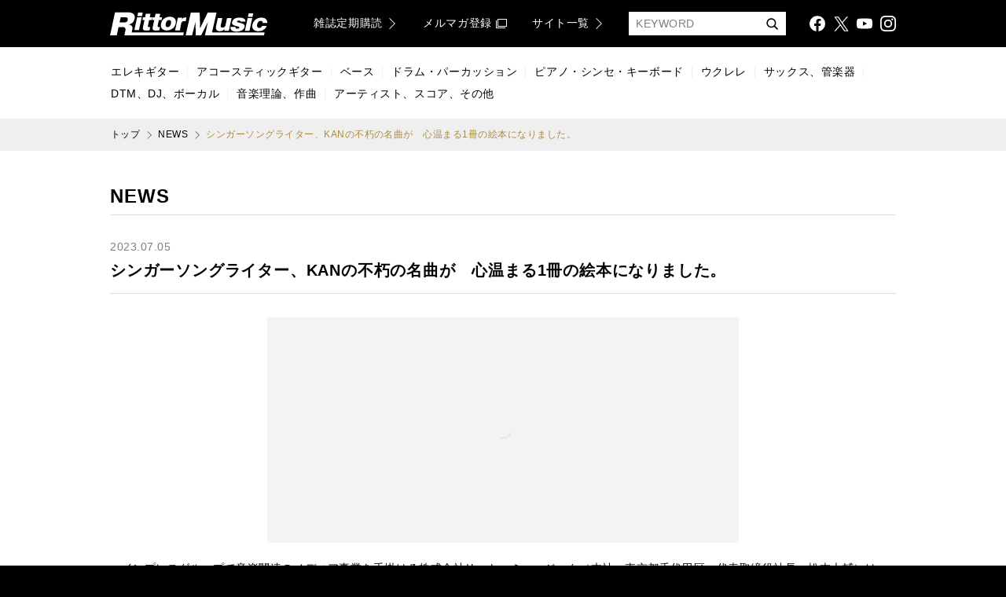

--- FILE ---
content_type: text/html; charset=UTF-8
request_url: https://www.rittor-music.co.jp/news/detail/18606/
body_size: 56592
content:
<!DOCTYPE html><html lang="ja" prefix="og: http://ogp.me/ns# fb: http://ogp.me/ns/fb#"><head><meta charset="utf-8" /><meta http-equiv="X-UA-Compatible" content="IE=edge" /><meta name="viewport" content="width=device-width,initial-scale=1.0,viewport-fit=cover" /><meta name="format-detection" content="telephone=no" /><link rel="icon" type="image/x-icon" sizes="16x16 32x32" href="/images/common/favicon.ico" /><link rel="apple-touch-icon" sizes="192x192" href="/images/common/touchicon.png" /><meta name="apple-mobile-web-app-title" content="Rittor Music" /><title>シンガーソングライター、KANの不朽の名曲が　心温まる1冊の絵本になりました。|NEWS|リットーミュージック</title><meta name="description" content="インプレスグループで音楽関連のメディア事業を手掛ける株式会社リットーミュージック（本社：東京都千代田区、代表取締役社長：松本大輔）は、『歌詞（うた）の本棚　愛は勝つ』を、2023年7月12日に発売します。　　&quot;歌詞（うた）の本棚&quot;は、楽..." /><meta name="keywords" content="音楽,雑誌,出版社,楽器,楽譜,スコア,DVD,教則,音楽書籍,マガジン,ギター,ベース,ドラム,ピアノ,立東舎,サックス,ダンス,リットーミュージック,Rittor Music,お知らせ一覧" /><link rel="dns-prefetch preconnect" href="//www.googletagmanager.com" /><link rel="dns-prefetch preconnect" href="//www.google-analytics.com" /><link rel="dns-prefetch preconnect" href="//cs.nakanohito.jp" /><link rel="dns-prefetch preconnect" href="//connect.facebook.net" /><link rel="dns-prefetch preconnect" href="//img.ips.co.jp" /><link rel="preload prefetch" href="/css/main.min.css?version=20250523142921" as="style" /><link rel="stylesheet" href="/css/main.min.css?version=20250523142921" /><!-- Google Tag Manager --><script>(function(w,d,s,l,i){w[l]=w[l]||[];w[l].push({'gtm.start':new Date().getTime(),event:'gtm.js'});var f=d.getElementsByTagName(s)[0],j=d.createElement(s),dl=l!='dataLayer'?'&l='+l:'';j.async=true;j.src='https://www.googletagmanager.com/gtm.js?id='+i+dl;f.parentNode.insertBefore(j,f);})(window,document,'script','dataLayer','GTM-TGB6G9W7');</script><!-- End Google Tag Manager --><meta property="og:title" content="シンガーソングライター、KANの不朽の名曲が　心温まる1冊の絵本になりました。" /><meta property="og:type" content="article" /><meta property="og:url" content="https://www.rittor-music.co.jp/news/detail/18606/" /><meta property="og:site_name" content="Rittor Music" /><meta property="og:description" content="インプレスグループで音楽関連のメディア事業を手掛ける株式会社リットーミュージック（本社：東京都千代田区、代表取締役社長：松本大輔）は、『歌詞（うた）の本棚　愛は勝つ』を、2023年7月12日に発売します。　　&quot;歌詞（うた）の本棚&quot;は、楽..." /><meta property="og:image" content="https://www.rittor-music.co.jp/images/common/1200x600.png" /><meta property="og:locale" content="ja_JP" /><meta name="twitter:card" content="summary_large_image" /><meta name="twitter:site" content="@RittorMusicNews" /><meta name="twitter:creator" content="@RittorMusicNews" /><meta name="twitter:title" content="シンガーソングライター、KANの不朽の名曲が　心温まる1冊の絵本になりました。" /><meta name="twitter:description" content="インプレスグループで音楽関連のメディア事業を手掛ける株式会社リットーミュージック（本社：東京都千代田区、代表取締役社長：松本大輔）は、『歌詞（うた）の本棚　愛は勝つ』を、2023年7月12日に発売します。　　&quot;歌詞（うた）の本棚&quot;は、楽..." /><meta name="twitter:image" content="https://www.rittor-music.co.jp/images/common/1200x600.png" /><script type="application/ld+json">{"name":"リットーミュージック","logo":"https://www.rittor-music.co.jp/images/common/touchicon.png","url":"https://www.rittor-music.co.jp/","@type":"Organization","@context":"https://schema.org","sameAs":["https://www.facebook.com/RittorMusic","https://twitter.com/rittormusicnews","https://www.youtube.com/user/RittorMusicVIDEO","https://www.instagram.com/rittormusic/"]}</script><script type="application/ld+json">{"url":"https://www.rittor-music.co.jp/","@type":"WebSite","@context":"https://schema.org","potentialAction":{"target":"https://www.rittor-music.co.jp/product/search/?keyword={search_term_string}","query-input":"required name=search_term_string","@type":"SearchAction"}}</script><link rel="canonical" href="https://www.rittor-music.co.jp/news/detail/18606/" /><script type="application/ld+json">{"mainEntityOfPage":{"@id":"https://www.rittor-music.co.jp/news/detail/18606/","@type":"WebPage"},"description":"インプレスグループで音楽関連のメディア事業を手掛ける株式会社リットーミュージック（本社：東京都千代田区、代表取締役社長：松本大輔）は、『歌詞（うた）の本棚　愛は勝つ』を、2023年7月12日に発売します。　　\"歌詞（う…","author":{"@type":"Organization","url":"https://www.rittor-music.co.jp/","name":"リットーミュージック"},"headline":"シンガーソングライター、KANの不朽の名曲が　心温まる1冊の絵本になりました。","@context":"https://schema.org","datePublished":"2023-07-05T12:00:00+09:00","name":"シンガーソングライター、KANの不朽の名曲が　心温まる1冊の絵本になりました。","dateModified":"2023-07-05T12:00:04+09:00","@type":"NewsArticle"}</script></head><body><span class="scroll-anchor" id="pagetop"></span><!-- Google Tag Manager (noscript) --><noscript><iframe src="https://www.googletagmanager.com/ns.html?id=GTM-TGB6G9W7"height="0" width="0" style="display:none;visibility:hidden"></iframe></noscript><!-- End Google Tag Manager (noscript) --><div id="js-lightbox-container" class="unit-box"></div>
<div class="layout-main-a-a  unit-box  js-main-drawer"><div class="layout-main-a-a__container  unit-box__container"><div class="layout-main-a-a__contents  unit-box  unit-box--theme-b-a-white"><div class="layout-main-a-a__contents__container  unit-box__container"><div class="layout-group-a-a  layout-group-a-a--sticky-true  unit-box"><div class="layout-group-a-a__container  unit-box__container"><header class="block-bar-a-a  unit-box  unit-box--theme-b-a-black" role="banner"><div class="block-bar-a-a__container  unit-box__container  unit-box__container--width-main"><div class="block-bar-a-a__grid  unit-table-grid"><div class="block-bar-a-a__grid__column-logo  unit-table-grid__column"><a class="block-bar-a-a__logo  unit-button" href="/"><span class="unit-button__label  unit-text  unit-text--type-a-a-a">リットーミュージック (Rittor Music)</span></a></div><div class="block-bar-a-a__grid__column-menu  unit-table-grid__column"><div class="block-navi-e-b  block-navi-e-b--align-right  unit-box"><div class="block-navi-e-b__container  unit-box__container"><ul class="block-navi-e-b__list  unit-table-grid"><li class="block-navi-e-b__list__item  unit-table-grid__column"><a class="block-navi-e-b__button  unit-button  unit-button--theme-a-b-white-gold" target="_self" href="/inquiry/subscription/"><span class="unit-button__label  unit-text  unit-text--truncate-true">雑誌定期購読</span><span class="unit-icon  unit-icon--type-arrow-a-white-gold-medium-large  unit-icon--inline-true  unit-icon--direction-right"></span></a></li><li class="block-navi-e-b__list__item  unit-table-grid__column"><a class="block-navi-e-b__button  unit-button  unit-button--theme-a-b-white-gold" target="_blank" rel="noopener" href="https://d.bmb.jp/bm/p/f/tf.php?id=rmolm_1minnews&amp;task=regist"><span class="unit-button__label  unit-text  unit-text--truncate-true">メルマガ登録</span><span class="unit-icon  unit-icon--type-ui-a-blank-white-gold  unit-icon--inline-true"></span></a></li><li class="block-navi-e-b__list__item  unit-table-grid__column"><a class="block-navi-e-b__button  unit-button  unit-button--theme-a-b-white-gold" target="_self" href="/link/"><span class="unit-button__label  unit-text  unit-text--truncate-true">サイト一覧</span><span class="unit-icon  unit-icon--type-arrow-a-white-gold-medium-large  unit-icon--inline-true  unit-icon--direction-right"></span></a></li></ul></div></div></div><div class="block-bar-a-a__grid__column-search  unit-table-grid__column"><form action="/product/search/"><div id="js-suggestion-search-container" class="unit-box" data-props-theme="a-b-white-gold" data-props-size data-props-placeholder="KEYWORD" data-props-name="keyword" data-props-initial-value="" data-props-id data-props-class-name><fieldset class="block-field-b-a  unit-box"><legend class="block-field-b-a__label">検索</legend><div class="block-field-b-a__container  unit-box__container"><input class="block-field-b-a__field  unit-input  unit-input--theme-a-b-white-gold" type="search" name="keyword" placeholder="KEYWORD" autocomplete="off" value="" /><button class="block-field-b-a__icon  unit-icon  unit-icon--type-ui-a-search-black" type="submit">検索する</button></div></fieldset></div></form></div><div class="block-bar-a-a__grid__column-share  unit-table-grid__column"><div class="block-share-a-b  block-share-a-b--align-right  unit-box"><div class="block-share-a-b__container  unit-box__container"><ul class="block-share-a-b__list  unit-table-grid"><li class="block-share-a-b__list__item  unit-table-grid__column"><a class="block-share-a-b__button  unit-button  unit-button--theme-a-a-white" target="_blank" rel="noopener" href="https://www.facebook.com/RittorMusic"><span class="unit-icon  unit-icon--type-share-a-facebook-white">Facebook</span></a></li><li class="block-share-a-b__list__item  unit-table-grid__column"><a class="block-share-a-b__button  unit-button  unit-button--theme-a-a-white" target="_blank" rel="noopener" href="https://twitter.com/rittormusicnews"><span class="unit-icon  unit-icon--type-share-a-x-white">X</span></a></li><li class="block-share-a-b__list__item  unit-table-grid__column"><a class="block-share-a-b__button  unit-button  unit-button--theme-a-a-white" target="_blank" rel="noopener" href="https://www.youtube.com/user/RittorMusicVIDEO"><span class="unit-icon  unit-icon--type-share-a-youtube-white">YouTube</span></a></li><li class="block-share-a-b__list__item  unit-table-grid__column"><a class="block-share-a-b__button  unit-button  unit-button--theme-a-a-white" target="_blank" rel="noopener" href="https://www.instagram.com/rittormusic/"><span class="unit-icon  unit-icon--type-share-a-instagram-white">Instagram</span></a></li></ul></div></div></div><div class="block-bar-a-a__grid__column-drawer  unit-table-grid__column"><a class="block-bar-a-a__button-drawer  unit-button  js-main-drawer__button-toggle" href="#"><span class="unit-icon  unit-icon--type-ui-a-drawer-white-large">メニュ</span></a></div></div></div></header></div></div><nav class="block-bar-c-a  unit-box  unit-box--theme-b-a-white  util--hidden-if-mobile" role="navigation"><div class="block-bar-c-a__container  unit-box__container  unit-box__container--width-main-fit"><div class="block-navi-a-a  block-navi-a-a--separator-true  unit-box"><div class="block-navi-a-a__container  unit-box__container"><ul class="block-navi-a-a__list  unit-flex-grid  unit-flex-grid--align-items-center"><li class="block-navi-a-a__list__item  unit-flex-grid__column"><a class="block-navi-a-a__button  unit-button  unit-button--theme-a-b-black-gold" target="_self" href="/product/electric-guitar/"><span class="unit-button__label  unit-text  unit-text--truncate-true">エレキギター</span></a></li><li class="block-navi-a-a__list__item  unit-flex-grid__column"><a class="block-navi-a-a__button  unit-button  unit-button--theme-a-b-black-gold" target="_self" href="/product/acoustic-guitar/"><span class="unit-button__label  unit-text  unit-text--truncate-true">アコースティックギター</span></a></li><li class="block-navi-a-a__list__item  unit-flex-grid__column"><a class="block-navi-a-a__button  unit-button  unit-button--theme-a-b-black-gold" target="_self" href="/product/bass/"><span class="unit-button__label  unit-text  unit-text--truncate-true">ベース</span></a></li><li class="block-navi-a-a__list__item  unit-flex-grid__column"><a class="block-navi-a-a__button  unit-button  unit-button--theme-a-b-black-gold" target="_self" href="/product/drums/"><span class="unit-button__label  unit-text  unit-text--truncate-true">ドラム・パーカッション</span></a></li><li class="block-navi-a-a__list__item  unit-flex-grid__column"><a class="block-navi-a-a__button  unit-button  unit-button--theme-a-b-black-gold" target="_self" href="/product/piano/"><span class="unit-button__label  unit-text  unit-text--truncate-true">ピアノ・シンセ・キーボード</span></a></li><li class="block-navi-a-a__list__item  unit-flex-grid__column"><a class="block-navi-a-a__button  unit-button  unit-button--theme-a-b-black-gold" target="_self" href="/product/ukulele/"><span class="unit-button__label  unit-text  unit-text--truncate-true">ウクレレ</span></a></li><li class="block-navi-a-a__list__item  unit-flex-grid__column"><a class="block-navi-a-a__button  unit-button  unit-button--theme-a-b-black-gold" target="_self" href="/product/sax/"><span class="unit-button__label  unit-text  unit-text--truncate-true">サックス、管楽器</span></a></li><li class="block-navi-a-a__list__item  unit-flex-grid__column"><a class="block-navi-a-a__button  unit-button  unit-button--theme-a-b-black-gold" target="_self" href="/product/dtm/"><span class="unit-button__label  unit-text  unit-text--truncate-true">DTM、DJ、ボーカル</span></a></li><li class="block-navi-a-a__list__item  unit-flex-grid__column"><a class="block-navi-a-a__button  unit-button  unit-button--theme-a-b-black-gold" target="_self" href="/product/theory/"><span class="unit-button__label  unit-text  unit-text--truncate-true">音楽理論、作曲</span></a></li><li class="block-navi-a-a__list__item  unit-flex-grid__column"><a class="block-navi-a-a__button  unit-button  unit-button--theme-a-b-black-gold" target="_self" href="/product/score/"><span class="unit-button__label  unit-text  unit-text--truncate-true">アーティスト、スコア、その他</span></a></li></ul></div></div></div></nav><div class="block-navi-g-a  block-navi-g-a--align-left  block-navi-g-a--container-utils-unit-box__container--width-main  unit-box  unit-box--theme-b-a-snow-white"><div class="block-navi-g-a__container  unit-box__container  unit-box__container--width-main"><ul class="block-navi-g-a__list  unit-box"><li class="block-navi-g-a__list__item  unit-box__container"><a class="block-navi-g-a__button  unit-button  unit-button--theme-a-a-black" target="_self" href="/"><span class="unit-button__label  unit-text  unit-text--truncate-true">トップ</span></a></li><li class="block-navi-g-a__list__item  unit-box__container"><a class="block-navi-g-a__button  unit-button  unit-button--theme-a-a-black" target="_self" href="/news/"><span class="unit-button__label  unit-text  unit-text--truncate-true">NEWS</span></a></li><li class="block-navi-g-a__list__item  unit-box__container"><b class="block-navi-g-a__button  unit-button  unit-button--theme-a-a-gold"><span class="unit-button__label  unit-text  unit-text--truncate-true">シンガーソングライター、KANの不朽の名曲が　心温まる1冊の絵本になりました。</span></b></li></ul></div></div><script type="application/ld+json">{"itemListElement":[{"item":"https://www.rittor-music.co.jp/","name":"トップ","position":1,"@type":"ListItem"},{"position":2,"name":"NEWS","item":"https://www.rittor-music.co.jp/news/","@type":"ListItem"},{"position":3,"name":"シンガーソングライター、KANの不朽の名曲が　心温まる1冊の絵本になりました。","item":"https://www.rittor-music.co.jp/news/detail/18606/","@type":"ListItem"}],"@context":"https://schema.org","@type":"BreadcrumbList"}</script><main class="layout-group-b-a  unit-box  unit-box--theme-b-a-white  util--padding-bottom-80-if-not-mobile  util--padding-bottom-60-if-mobile"><div class="layout-group-b-a__container  unit-box__container"><div class="layout-group-b-a  unit-box  unit-box--theme-b-a-white  util--padding-top-40"><div class="layout-group-b-a__container  unit-box__container  unit-box__container--width-main"><article class="block-section-a-a    unit-box  unit-box--theme-a-a-black"><header class="block-section-a-a__header  unit-box__container"><div class="block-section-a-a__header__grid  unit-table-grid "><div class="block-section-a-a__header__grid__column-data  unit-table-grid__column"><p class="block-section-a-a__label  unit-text">NEWS</p></div></div></header><div class="block-section-a-a__container  unit-box__container"><header class="block-item-d-b  unit-box  unit-box--theme-a-a-black  util--padding-top-30-if-not-mobile  util--padding-top-20-if-mobile"><div class="block-item-d-b__container  unit-box__container"><p class="block-item-d-b__date  unit-text  unit-text--theme-a-a-grey">2023.07.05</p><h1 class="block-item-d-b__label  unit-text">シンガーソングライター、KANの不朽の名曲が　心温まる1冊の絵本になりました。</h1></div></header><div class="block-body-a-a  block-body-a-a--theme-a-a  unit-box  unit-box--theme-a-a-black  util--padding-top-30-if-not-mobile  util--padding-top-20-if-mobile"><div class="block-body-a-a__container  unit-box__container"><div class="block-body-a-a__content  unit-document  unit-document--theme-a-a"><p><span style="width:600px;" class="unit-document__pict mt-image-center"><img width="600" src="data:image/svg+xml,%3Csvg%20xmlns%3D%22http%3A%2F%2Fwww.w3.org%2F2000%2Fsvg%22%20viewBox%3D%220%200%20600%20287%22%3E%3C%2Fsvg%3E" height="287" data-src="https://www.rittor-music.co.jp/news/images/441e0f4ed606f11e6b1e2a15688bc33b_1.jpg" class="lazyload" alt="" /></span></p><p>　インプレスグループで音楽関連のメディア事業を手掛ける株式会社リットーミュージック（本社：東京都千代田区、代表取締役社長：松本大輔）は、『<a href="https://www.rittor-music.co.jp/product/detail/3123317106/">歌詞（うた）の本棚　愛は勝つ</a>』を、2023年7月12日に発売します。<br />　<br />　"歌詞（うた）の本棚"は、楽曲の歌詞に着目し、人気のイラストレーターが自らのフィルターを通して、その世界観を絵本として再構築するプロジェクト。第2弾はシンガーソングライター、KANの代表曲で、1990年に大ヒットした「愛は勝つ」をとり上げます。普遍的な愛を想起させる歌詞が、気鋭のイラストレーター、イヌイマサノリの絵により、大人から子どもまで楽しめる、心温まる内容に仕上がりました。巻末には本曲のコード譜を掲載しているので、歌いながら楽しむこともできる1冊になっています。</p><p><span style="width:600px;" class="unit-document__pict mt-image-center"><img width="600" src="data:image/svg+xml,%3Csvg%20xmlns%3D%22http%3A%2F%2Fwww.w3.org%2F2000%2Fsvg%22%20viewBox%3D%220%200%20600%20302%22%3E%3C%2Fsvg%3E" height="302" data-src="https://www.rittor-music.co.jp/news/images/8dacebdf5b2bc0b63d20502c621bf9e0.jpg" class="lazyload" alt="" /></span></p><p>■書誌情報<br />書名：『歌詞（うた）の本棚　愛は勝つ』<br />歌詞（作詞）：KAN<br />絵：イヌイマサノリ<br />定価：1,980円（本体1,800円＋税10%）</p><p>発売：2023年7月12日<br />発行：リットーミュージック<br />ISBN：978-4-8456-3903-8<br />仕様：B5変形判（7インチサイズ）／32p<br />商品情報ページ　<a href="https://www.rittor-music.co.jp/product/detail/3123317106/">https://www.rittor-music.co.jp/product/detail/3123317106/</a></p><p></p><p>PROFILE<br /><strong>KAN</strong>：<br />1962年福岡県生まれ。大学卒業後の1987年『テレビの中に』でシンガーソングライターとしてデビュー。1990年発表の5枚目のアルバム『野球選手が夢だった』収録曲「愛は勝つ」が大ヒットし、1991年に第33回日本レコード大賞をはじめとしたさまざまな賞を獲得。第42回紅白歌合戦に出場を果たす。ライブやレコーディングなど自身の音楽活動のほか、ラジオのパーソナリティを務めるなど活躍の場を広げている。</p><p><strong>イヌイマサノリ</strong>：<br />1983年兵庫県生まれ。金沢美術工芸大学美術科油画専攻卒業。高校の美術講師として勤めたのち、世界一周に旅立つ。2012年に絵描き、イラストレーターとして独立。広告や書籍、絵本などの制作を通して活躍中。第181回チョイス展準入選、international illustration competition 2012 入選、ボローニャ国際絵本原画展2015入選（イタリア）、第4回和歌山絵本大賞1位（『いってらっしゃいうんちくん』）、映文連アワード2018文部科学大臣賞（『ニジェール物語』）をはじめとした賞を獲得。旅と音楽、珈琲、カレー好き。</p><p><br />【株式会社リットーミュージック】<a href="https://www.rittor-music.co.jp/">https://www.rittor-music.co.jp/</a><br />『ギター・マガジン』『サウンド＆レコーディング・マガジン』等の楽器演奏や音楽制作を行うプレイヤー＆クリエイター向け専門雑誌、楽器教則本等の出版に加え、電子出版、映像・音源の配信等、音楽関連のメディア＆コンテンツ事業を展開しています。新しく誕生した多目的スペース「御茶ノ水RITTOR BASE」の運営のほか、国内最大級の楽器マーケットプレイス『デジマート』やエンタメ情報サイト『耳マン』、Tシャツのオンデマンド販売サイト『T-OD』等のWebサービスも人気です。</p><p>【インプレスグループ】<a target="_blank" rel="noopener" href="https://www.impressholdings.com/">https://www.impressholdings.com/</a><br />株式会社インプレスホールディングス（本社：東京都千代田区、代表取締役：松本大輔、証券コード：東証スタンダード市場9479）を持株会社とするメディアグループ。「IT」「音楽」「デザイン」「山岳・自然」「航空・鉄道」「モバイルサービス」「学術・理工学」を主要テーマに専門性の高いメディア&amp;サービスおよびソリューション事業を展開しています。さらに、コンテンツビジネスのプラットフォーム開発・運営も手がけています。</p><p>以上<br />________________________________________<br />【本件に関するお問合せ先】<br />株式会社リットーミュージック　広報担当<br />E-mail: pr@rittor-music.co.jp</p></div></div></div></div></article><div class="block-share-a-a  block-share-a-a--align-center  unit-box  util--padding-top-40"><div class="block-share-a-a__container  unit-box__container"><dl class="block-share-a-a__grid  unit-table-grid"><dt class="block-share-a-a__grid__column-label  unit-table-grid__column"><p class="block-share-a-a__label  unit-text">SHARE</p></dt><dd class="block-share-a-a__grid__column-data  unit-table-grid__column"><ul class="block-share-a-a__list  unit-table-grid"><li class="block-share-a-a__list__item  unit-table-grid__column"><a class="block-share-a-a__button  unit-button  unit-button--theme-a-a-black" target="_blank" rel="noopener" href="https://www.facebook.com/sharer/sharer.php?u=https%3A%2F%2Fwww.rittor-music.co.jp%2Fnews%2Fdetail%2F18606%2F"><span class="unit-icon  unit-icon--type-share-a-facebook-black-color-large">Facebook</span></a></li><li class="block-share-a-a__list__item  unit-table-grid__column"><a class="block-share-a-a__button  unit-button  unit-button--theme-a-a-black" target="_blank" rel="noopener" href="https://twitter.com/intent/tweet?url=https%3A%2F%2Fwww.rittor-music.co.jp%2Fnews%2Fdetail%2F18606%2F&amp;text=%E3%82%B7%E3%83%B3%E3%82%AC%E3%83%BC%E3%82%BD%E3%83%B3%E3%82%B0%E3%83%A9%E3%82%A4%E3%82%BF%E3%83%BC%E3%80%81KAN%E3%81%AE%E4%B8%8D%E6%9C%BD%E3%81%AE%E5%90%8D%E6%9B%B2%E3%81%8C%E3%80%80%E5%BF%83%E6%B8%A9%E3%81%BE%E3%82%8B1%E5%86%8A%E3%81%AE%E7%B5%B5%E6%9C%AC%E3%81%AB%E3%81%AA%E3%82%8A%E3%81%BE%E3%81%97%E3%81%9F%E3%80%82"><span class="unit-icon  unit-icon--type-share-a-x-black-color-large">X</span></a></li><li class="block-share-a-a__list__item  unit-table-grid__column"><a class="block-share-a-a__button  unit-button  unit-button--theme-a-a-black" target="_blank" rel="noopener" href="https://b.hatena.ne.jp/entry/s/https%3A%2F%2Fwww.rittor-music.co.jp%2Fnews%2Fdetail%2F18606%2F"><span class="unit-icon  unit-icon--type-share-a-hatena-black-color-large">Hatena Bookmark</span></a></li></ul></dd></dl></div></div><nav class="block-navi-a-c  block-navi-a-c--align-left-if-only-child  block-navi-a-c--border-top  unit-box  util--padding-top-40"><div class="block-navi-a-c__container  unit-box__container"><ul class="block-navi-a-c__list  unit-flex-grid  unit-flex-grid--align-items-center"><li class="block-navi-a-c__list__item  unit-flex-grid__column"><a class="block-navi-a-c__button  unit-button  unit-button--theme-a-b-grey-gold" target="_self" href="/news/detail/18599/"><span class="unit-icon  unit-icon--type-arrow-a-grey-gold-small  unit-icon--direction-left  unit-icon--inline-true"></span><span class="unit-button__label  unit-text  unit-text--truncate-true">前の記事へ</span></a></li><li class="block-navi-a-c__list__item  unit-flex-grid__column"><a class="block-navi-a-c__button  unit-button  unit-button--theme-a-b-grey-gold" target="_self" href="/news/"><span class="unit-icon  unit-icon--type-arrow-a-grey-gold-small  unit-icon--direction-left  unit-icon--inline-true"></span><span class="unit-button__label  unit-text  unit-text--truncate-true">一覧に戻る</span></a></li><li class="block-navi-a-c__list__item  unit-flex-grid__column"><a class="block-navi-a-c__button  unit-button  unit-button--theme-a-b-grey-gold" target="_self" href="/news/detail/18617/"><span class="unit-button__label  unit-text  unit-text--truncate-true">次の記事へ</span><span class="unit-icon  unit-icon--type-arrow-a-grey-gold-small  unit-icon--direction-right  unit-icon--inline-true"></span></a></li></ul></div></nav></div></div></div></main><div class="block-share-a-a  block-share-a-a--align-center  block-share-a-a--break-if-mobile  unit-box  util--padding-horizontal-20"><div class="block-share-a-a__container  unit-box__container"><dl class="block-share-a-a__grid  unit-table-grid"><dt class="block-share-a-a__grid__column-label  unit-table-grid__column"><p class="block-share-a-a__label  unit-text">Official SNS</p></dt><dd class="block-share-a-a__grid__column-data  unit-table-grid__column"><ul class="block-share-a-a__list  unit-table-grid"><li class="block-share-a-a__list__item  unit-table-grid__column"><a class="block-share-a-a__button  unit-button  unit-button--theme-a-a-black" target="_blank" rel="noopener" href="https://www.facebook.com/RittorMusic"><span class="unit-icon  unit-icon--type-share-a-facebook-black-color-large">Facebook</span></a></li><li class="block-share-a-a__list__item  unit-table-grid__column"><a class="block-share-a-a__button  unit-button  unit-button--theme-a-a-black" target="_blank" rel="noopener" href="https://twitter.com/rittormusicnews"><span class="unit-icon  unit-icon--type-share-a-x-black-color-large">X</span></a></li><li class="block-share-a-a__list__item  unit-table-grid__column"><a class="block-share-a-a__button  unit-button  unit-button--theme-a-a-black" target="_blank" rel="noopener" href="https://www.youtube.com/user/RittorMusicVIDEO"><span class="unit-icon  unit-icon--type-share-a-youtube-black-color-large">YouTube</span></a></li><li class="block-share-a-a__list__item  unit-table-grid__column"><a class="block-share-a-a__button  unit-button  unit-button--theme-a-a-black" target="_blank" rel="noopener" href="https://www.instagram.com/rittormusic/"><span class="unit-icon  unit-icon--type-share-a-instagram-black-color-large">Instagram</span></a></li></ul></dd></dl></div></div><div class="layout-group-a-b  unit-box  util--padding-top-40"><div class="layout-group-a-b__container  unit-box__container"><nav class="block-bar-c-b  unit-box  unit-box--theme-b-a-snow-white" role="navigation"><div class="block-bar-c-b__container  unit-box__container  unit-box__container--width-main"><div class="block-navi-a-b  block-navi-a-b--break-always  block-navi-a-b--size-large-if-mobile  unit-box"><div class="block-navi-a-b__container  unit-box__container"><ul class="block-navi-a-b__list  unit-flex-grid  unit-flex-grid--align-items-center"><li class="block-navi-a-b__list__item  unit-flex-grid__column"><a class="block-navi-a-b__button  unit-button  unit-button--theme-a-b-black-gold" target="_self" href="/product/"><span class="unit-button__label  unit-text  unit-text--truncate-true">商品を探す</span></a><div class="block-navi-a-a    unit-box  util--hidden-if-mobile"><div class="block-navi-a-a__container  unit-box__container"><ul class="block-navi-a-a__list  unit-flex-grid  unit-flex-grid--align-items-center"><li class="block-navi-a-a__list__item  unit-flex-grid__column"><a class="block-navi-a-a__button  unit-button  unit-button--theme-a-b-black-gold" target="_self" href="/product/electric-guitar/"><span class="unit-button__label  unit-text  unit-text--truncate-true">エレキギター</span></a></li><li class="block-navi-a-a__list__item  unit-flex-grid__column"><a class="block-navi-a-a__button  unit-button  unit-button--theme-a-b-black-gold" target="_self" href="/product/acoustic-guitar/"><span class="unit-button__label  unit-text  unit-text--truncate-true">アコースティックギター</span></a></li><li class="block-navi-a-a__list__item  unit-flex-grid__column"><a class="block-navi-a-a__button  unit-button  unit-button--theme-a-b-black-gold" target="_self" href="/product/bass/"><span class="unit-button__label  unit-text  unit-text--truncate-true">ベース</span></a></li><li class="block-navi-a-a__list__item  unit-flex-grid__column"><a class="block-navi-a-a__button  unit-button  unit-button--theme-a-b-black-gold" target="_self" href="/product/drums/"><span class="unit-button__label  unit-text  unit-text--truncate-true">ドラム・パーカッション</span></a></li><li class="block-navi-a-a__list__item  unit-flex-grid__column"><a class="block-navi-a-a__button  unit-button  unit-button--theme-a-b-black-gold" target="_self" href="/product/piano/"><span class="unit-button__label  unit-text  unit-text--truncate-true">ピアノ・シンセ・キーボード</span></a></li><li class="block-navi-a-a__list__item  unit-flex-grid__column"><a class="block-navi-a-a__button  unit-button  unit-button--theme-a-b-black-gold" target="_self" href="/product/ukulele/"><span class="unit-button__label  unit-text  unit-text--truncate-true">ウクレレ</span></a></li><li class="block-navi-a-a__list__item  unit-flex-grid__column"><a class="block-navi-a-a__button  unit-button  unit-button--theme-a-b-black-gold" target="_self" href="/product/sax/"><span class="unit-button__label  unit-text  unit-text--truncate-true">サックス、管楽器</span></a></li><li class="block-navi-a-a__list__item  unit-flex-grid__column"><a class="block-navi-a-a__button  unit-button  unit-button--theme-a-b-black-gold" target="_self" href="/product/dtm/"><span class="unit-button__label  unit-text  unit-text--truncate-true">DTM、DJ、ボーカル</span></a></li><li class="block-navi-a-a__list__item  unit-flex-grid__column"><a class="block-navi-a-a__button  unit-button  unit-button--theme-a-b-black-gold" target="_self" href="/product/theory/"><span class="unit-button__label  unit-text  unit-text--truncate-true">音楽理論、作曲</span></a></li><li class="block-navi-a-a__list__item  unit-flex-grid__column"><a class="block-navi-a-a__button  unit-button  unit-button--theme-a-b-black-gold" target="_self" href="/product/score/"><span class="unit-button__label  unit-text  unit-text--truncate-true">アーティスト、スコア、その他</span></a></li></ul></div></div></li><li class="block-navi-a-b__list__item  unit-flex-grid__column"><a class="block-navi-a-b__button  unit-button  unit-button--theme-a-b-black-gold" target="_self" href="/magazine/"><span class="unit-button__label  unit-text  unit-text--truncate-true">雑誌を探す</span></a><div class="block-navi-a-a    unit-box  util--hidden-if-mobile"><div class="block-navi-a-a__container  unit-box__container"><ul class="block-navi-a-a__list  unit-flex-grid  unit-flex-grid--align-items-center"><li class="block-navi-a-a__list__item  unit-flex-grid__column"><a class="block-navi-a-a__button  unit-button  unit-button--theme-a-b-black-gold" target="_self" href="/magazine/guitar/"><span class="unit-button__label  unit-text  unit-text--truncate-true">ギター・マガジン</span></a></li><li class="block-navi-a-a__list__item  unit-flex-grid__column"><a class="block-navi-a-a__button  unit-button  unit-button--theme-a-b-black-gold" target="_self" href="/magazine/bass/"><span class="unit-button__label  unit-text  unit-text--truncate-true">ベース・マガジン</span></a></li><li class="block-navi-a-a__list__item  unit-flex-grid__column"><a class="block-navi-a-a__button  unit-button  unit-button--theme-a-b-black-gold" target="_self" href="/magazine/drums/"><span class="unit-button__label  unit-text  unit-text--truncate-true">リズム＆ドラム・マガジン</span></a></li><li class="block-navi-a-a__list__item  unit-flex-grid__column"><a class="block-navi-a-a__button  unit-button  unit-button--theme-a-b-black-gold" target="_self" href="/magazine/sound-recording/"><span class="unit-button__label  unit-text  unit-text--truncate-true">サウンド＆レコーディング・マガジン</span></a></li><li class="block-navi-a-a__list__item  unit-flex-grid__column"><a class="block-navi-a-a__button  unit-button  unit-button--theme-a-b-black-gold" target="_self" href="/magazine/acoustic-guitar/"><span class="unit-button__label  unit-text  unit-text--truncate-true">アコースティック・ギター・マガジン</span></a></li><li class="block-navi-a-a__list__item  unit-flex-grid__column"><a class="block-navi-a-a__button  unit-button  unit-button--theme-a-b-black-gold" target="_self" href="/magazine/ukulele/"><span class="unit-button__label  unit-text  unit-text--truncate-true">ウクレレ・マガジン</span></a></li><li class="block-navi-a-a__list__item  unit-flex-grid__column"><a class="block-navi-a-a__button  unit-button  unit-button--theme-a-b-black-gold" target="_self" href="/magazine/guitar-laid-back/"><span class="unit-button__label  unit-text  unit-text--truncate-true">ギター・マガジン・レイドバック</span></a></li><li class="block-navi-a-a__list__item  unit-flex-grid__column"><a class="block-navi-a-a__button  unit-button  unit-button--theme-a-b-black-gold" target="_self" href="/magazine/jazz-guitar/"><span class="unit-button__label  unit-text  unit-text--truncate-true">ジャズ・ギター・マガジン</span></a></li><li class="block-navi-a-a__list__item  unit-flex-grid__column"><a class="block-navi-a-a__button  unit-button  unit-button--theme-a-b-black-gold" target="_self" href="/magazine/metal-hammer-japan/"><span class="unit-button__label  unit-text  unit-text--truncate-true">メタルハマー・ジャパン</span></a></li></ul></div></div></li></ul></div></div></div></nav><nav class="block-bar-c-c  block-bar-c-c--border-top  block-bar-c-c--container-utils-unit-box__container--width-main  unit-box  unit-box--theme-b-a-snow-white" role="navigation"><div class="block-bar-c-c__container  unit-box__container  unit-box__container--width-main"><div class="block-bar-c-c__grid  unit-flex-grid  unit-flex-grid--break-if-mobile"><div class="block-bar-c-c__grid__column  unit-flex-grid__column"><div class="block-navi-a-b  block-navi-a-b--break-always  block-navi-a-b--size-large-if-mobile  unit-box"><div class="block-navi-a-b__container  unit-box__container"><ul class="block-navi-a-b__list  unit-flex-grid  unit-flex-grid--align-items-center"><li class="block-navi-a-b__list__item  unit-flex-grid__column"><span class="block-navi-a-b__button  unit-button  unit-button--theme-a-b-black-gold"><span class="unit-button__label  unit-text  unit-text--truncate-true">読者の皆様へ</span></span><div class="block-navi-a-a  block-navi-a-a--break-always  block-navi-a-a--size-large-if-mobile  unit-box"><div class="block-navi-a-a__container  unit-box__container"><ul class="block-navi-a-a__list  unit-flex-grid  unit-flex-grid--align-items-center"><li class="block-navi-a-a__list__item  unit-flex-grid__column"><a class="block-navi-a-a__button  unit-button  unit-button--theme-a-b-black-gold" target="_blank" rel="noopener" href="https://d.bmb.jp/bm/p/f/tf.php?id=rmolm_1minnews&amp;task=regist"><span class="unit-button__label  unit-text  unit-text--truncate-true">メルマガ登録</span><span class="unit-icon  unit-icon--type-ui-a-blank-black-gold  unit-icon--inline-true"></span></a></li><li class="block-navi-a-a__list__item  unit-flex-grid__column"><a class="block-navi-a-a__button  unit-button  unit-button--theme-a-b-black-gold" target="_self" href="/inquiry/subscription/"><span class="unit-button__label  unit-text  unit-text--truncate-true">定期購読について</span></a></li><li class="block-navi-a-a__list__item  unit-flex-grid__column"><a class="block-navi-a-a__button  unit-button  unit-button--theme-a-b-black-gold" target="_self" href="/inquiry/how-to-order/"><span class="unit-button__label  unit-text  unit-text--truncate-true">ご注文方法</span></a></li><li class="block-navi-a-a__list__item  unit-flex-grid__column"><a class="block-navi-a-a__button  unit-button  unit-button--theme-a-b-black-gold" target="_self" href="/inquiry/member/"><span class="unit-button__label  unit-text  unit-text--truncate-true">リットーミュージック会員について</span></a></li><li class="block-navi-a-a__list__item  unit-flex-grid__column"><a class="block-navi-a-a__button  unit-button  unit-button--theme-a-b-black-gold" target="_self" href="/inquiry/member-terms/"><span class="unit-button__label  unit-text  unit-text--truncate-true">会員規約</span></a></li><li class="block-navi-a-a__list__item  unit-flex-grid__column"><a class="block-navi-a-a__button  unit-button  unit-button--theme-a-b-black-gold" target="_self" href="/news/"><span class="unit-button__label  unit-text  unit-text--truncate-true">お知らせ</span></a></li><li class="block-navi-a-a__list__item  unit-flex-grid__column"><a class="block-navi-a-a__button  unit-button  unit-button--theme-a-b-black-gold" target="_self" href="/aftercare/"><span class="unit-button__label  unit-text  unit-text--truncate-true">アフターケア</span></a></li><li class="block-navi-a-a__list__item  unit-flex-grid__column"><a class="block-navi-a-a__button  unit-button  unit-button--theme-a-b-black-gold" target="_blank" rel="noopener" href="/e/furoku/"><span class="unit-button__label  unit-text  unit-text--truncate-true">付録ダウンロード</span><span class="unit-icon  unit-icon--type-ui-a-blank-black-gold  unit-icon--inline-true"></span></a></li></ul></div></div></li></ul></div></div></div><div class="block-bar-c-c__grid__column  unit-flex-grid__column"><div class="block-navi-a-b  block-navi-a-b--break-always  block-navi-a-b--size-large-if-mobile  unit-box"><div class="block-navi-a-b__container  unit-box__container"><ul class="block-navi-a-b__list  unit-flex-grid  unit-flex-grid--align-items-center"><li class="block-navi-a-b__list__item  unit-flex-grid__column"><span class="block-navi-a-b__button  unit-button  unit-button--theme-a-b-black-gold"><span class="unit-button__label  unit-text  unit-text--truncate-true">広告主様へ</span></span><div class="block-navi-a-a  block-navi-a-a--break-always  block-navi-a-a--size-large-if-mobile  unit-box"><div class="block-navi-a-a__container  unit-box__container"><ul class="block-navi-a-a__list  unit-flex-grid  unit-flex-grid--align-items-center"><li class="block-navi-a-a__list__item  unit-flex-grid__column"><a class="block-navi-a-a__button  unit-button  unit-button--theme-a-b-black-gold" target="_blank" rel="noopener" href="https://ad.rittor-music.co.jp/"><span class="unit-button__label  unit-text  unit-text--truncate-true">広告掲載について</span><span class="unit-icon  unit-icon--type-ui-a-blank-black-gold  unit-icon--inline-true"></span></a></li></ul></div></div></li><li class="block-navi-a-b__list__item  unit-flex-grid__column"><span class="block-navi-a-b__button  unit-button  unit-button--theme-a-b-black-gold"><span class="unit-button__label  unit-text  unit-text--truncate-true">お問い合わせ</span></span><div class="block-navi-a-a  block-navi-a-a--break-always  block-navi-a-a--size-large-if-mobile  unit-box"><div class="block-navi-a-a__container  unit-box__container"><ul class="block-navi-a-a__list  unit-flex-grid  unit-flex-grid--align-items-center"><li class="block-navi-a-a__list__item  unit-flex-grid__column"><a class="block-navi-a-a__button  unit-button  unit-button--theme-a-b-black-gold" target="_self" href="/inquiry/faq/"><span class="unit-button__label  unit-text  unit-text--truncate-true">よくある質問</span></a></li><li class="block-navi-a-a__list__item  unit-flex-grid__column"><a class="block-navi-a-a__button  unit-button  unit-button--theme-a-b-black-gold" target="_self" href="/inquiry/"><span class="unit-button__label  unit-text  unit-text--truncate-true">お問い合わせ先一覧</span></a></li></ul></div></div></li></ul></div></div></div><div class="block-bar-c-c__grid__column  unit-flex-grid__column"><div class="block-navi-a-b  block-navi-a-b--break-always  block-navi-a-b--size-large-if-mobile  unit-box"><div class="block-navi-a-b__container  unit-box__container"><ul class="block-navi-a-b__list  unit-flex-grid  unit-flex-grid--align-items-center"><li class="block-navi-a-b__list__item  unit-flex-grid__column"><span class="block-navi-a-b__button  unit-button  unit-button--theme-a-b-black-gold"><span class="unit-button__label  unit-text  unit-text--truncate-true">会社案内</span></span><div class="block-navi-a-a  block-navi-a-a--break-always  block-navi-a-a--size-large-if-mobile  unit-box"><div class="block-navi-a-a__container  unit-box__container"><ul class="block-navi-a-a__list  unit-flex-grid  unit-flex-grid--align-items-center"><li class="block-navi-a-a__list__item  unit-flex-grid__column"><a class="block-navi-a-a__button  unit-button  unit-button--theme-a-b-black-gold" target="_self" href="/profile/"><span class="unit-button__label  unit-text  unit-text--truncate-true">会社概要</span></a></li><li class="block-navi-a-a__list__item  unit-flex-grid__column"><a class="block-navi-a-a__button  unit-button  unit-button--theme-a-b-black-gold" target="_blank" rel="noopener" href="https://www.impressholdings.com/info/profiles/rm.htm"><span class="unit-button__label  unit-text  unit-text--truncate-true">公告</span><span class="unit-icon  unit-icon--type-ui-a-blank-black-gold  unit-icon--inline-true"></span></a></li><li class="block-navi-a-a__list__item  unit-flex-grid__column"><a class="block-navi-a-a__button  unit-button  unit-button--theme-a-b-black-gold" target="_self" href="/recruit/"><span class="unit-button__label  unit-text  unit-text--truncate-true">採用情報</span></a></li><li class="block-navi-a-a__list__item  unit-flex-grid__column"><a class="block-navi-a-a__button  unit-button  unit-button--theme-a-b-black-gold" target="_self" href="/link/"><span class="unit-button__label  unit-text  unit-text--truncate-true">関連サイト一覧</span></a></li><li class="block-navi-a-a__list__item  unit-flex-grid__column"><a class="block-navi-a-a__button  unit-button  unit-button--theme-a-b-black-gold" target="_self" href="/tokushoho/"><span class="unit-button__label  unit-text  unit-text--truncate-true">特定商取引法に基づく表示</span></a></li><li class="block-navi-a-a__list__item  unit-flex-grid__column"><a class="block-navi-a-a__button  unit-button  unit-button--theme-a-b-black-gold" target="_self" href="/agreement/"><span class="unit-button__label  unit-text  unit-text--truncate-true">本サイトについて</span></a></li><li class="block-navi-a-a__list__item  unit-flex-grid__column"><a class="block-navi-a-a__button  unit-button  unit-button--theme-a-b-black-gold" target="_self" href="/sitemap/"><span class="unit-button__label  unit-text  unit-text--truncate-true">サイトマップ</span></a></li><li class="block-navi-a-a__list__item  unit-flex-grid__column"><a class="block-navi-a-a__button  unit-button  unit-button--theme-a-b-black-gold" target="_self" href="/privacy/"><span class="unit-button__label  unit-text  unit-text--truncate-true">プライバシーポリシー</span></a></li><li class="block-navi-a-a__list__item  unit-flex-grid__column"><a class="block-navi-a-a__button  unit-button  unit-button--theme-a-b-black-gold" target="_blank" rel="noopener" href="https://www.impressholdings.com/"><span class="unit-button__label  unit-text  unit-text--truncate-true">インプレスグループ</span><span class="unit-icon  unit-icon--type-ui-a-blank-black-gold  unit-icon--inline-true"></span></a></li></ul></div></div></li></ul></div></div></div></div></div></nav><footer class="block-bar-b-a  unit-box  unit-box--theme-b-a-black" role="contentinfo"><div class="block-bar-b-a__container  unit-box__container  unit-box__container--width-main"><div class="block-bar-b-a__grid  unit-table-grid"><div class="block-bar-b-a__grid__column-logo  unit-table-grid__column"><a class="block-bar-a-a__logo  unit-button" href="/"><span class="unit-button__label  unit-text  unit-text--type-a-a-a">リットーミュージック (Rittor Music)</span></a></div><div class="block-bar-b-a__grid__column-data  unit-table-grid__column"><p class="block-bar-b-a__copyright  unit-text">Copyright &copy; 2026 Rittor Music,Inc., an Impress Group company. All rights reserved</p></div></div></div></footer></div></div><div class="block-navi-i-a  block-navi-i-a--sticky-true  unit-box  js-sticky-pagetop"><div class="block-navi-i-a__container  unit-box__container"><a class="block-navi-i-a__button  unit-button  js-smooth-scroll" href="#pagetop"><span class="unit-icon  unit-text--type-b-a-a">ページトップへ</span></a></div></div></div></div><div class="layout-main-a-a__drawer  unit-box  unit-box unit-box--theme-b-a-black  js-main-drawer__drawer"><div class="layout-main-a-a__drawer__container  unit-box__container"><div class="block-bar-a-b  unit-box  unit-box--theme-b-a-black"><div class="block-bar-a-b__container  unit-box__container"><div class="block-bar-a-b__grid  unit-table-grid"><div class="block-bar-a-b__grid__column-drawer  unit-table-grid__column"><a class="block-bar-a-b__button-drawer-close  unit-button  js-main-drawer__button-toggle" href="#"><span class="unit-icon  unit-icon--type-ui-a-drawer-close-white-large">メニュを閉じる</span></a></div></div></div></div><form action="/product/search/"><fieldset class="block-field-b-a  block-field-b-a--size-large  unit-box  util--padding-horizontal-20"><legend class="block-field-b-a__label">検索</legend><div class="block-field-b-a__container  unit-box__container"><input class="block-field-b-a__field  unit-input  unit-input--theme-a-b-white-gold" type="search" name="keyword" placeholder="KEYWORD" autocomplete="off" value="" /><button class="block-field-b-a__icon  unit-icon  unit-icon--type-ui-a-search-black-large" type="submit">検索する</button></div></fieldset></form><div class="block-navi-a-b  block-navi-a-b--break-always  block-navi-a-b--size-large-if-mobile  unit-box  util--padding-top-40  util--padding-horizontal-20"><div class="block-navi-a-b__container  unit-box__container"><ul class="block-navi-a-b__list  unit-flex-grid  unit-flex-grid--align-items-center"><li class="block-navi-a-b__list__item  unit-flex-grid__column"><a class="block-navi-a-b__button  unit-button  unit-button--theme-a-b-white-gold" target="_self" href="/product/"><span class="unit-button__label  unit-text  unit-text--truncate-true">商品を探す</span></a><div class="block-navi-a-a  block-navi-a-a--break-always  block-navi-a-a--size-large-if-mobile  unit-box"><div class="block-navi-a-a__container  unit-box__container"><ul class="block-navi-a-a__list  unit-flex-grid  unit-flex-grid--align-items-center"><li class="block-navi-a-a__list__item  unit-flex-grid__column"><a class="block-navi-a-a__button  unit-button  unit-button--theme-a-b-white-gold" target="_self" href="/product/electric-guitar/"><span class="unit-button__label  unit-text  unit-text--truncate-true">エレキギター</span></a></li><li class="block-navi-a-a__list__item  unit-flex-grid__column"><a class="block-navi-a-a__button  unit-button  unit-button--theme-a-b-white-gold" target="_self" href="/product/acoustic-guitar/"><span class="unit-button__label  unit-text  unit-text--truncate-true">アコースティックギター</span></a></li><li class="block-navi-a-a__list__item  unit-flex-grid__column"><a class="block-navi-a-a__button  unit-button  unit-button--theme-a-b-white-gold" target="_self" href="/product/bass/"><span class="unit-button__label  unit-text  unit-text--truncate-true">ベース</span></a></li><li class="block-navi-a-a__list__item  unit-flex-grid__column"><a class="block-navi-a-a__button  unit-button  unit-button--theme-a-b-white-gold" target="_self" href="/product/drums/"><span class="unit-button__label  unit-text  unit-text--truncate-true">ドラム・パーカッション</span></a></li><li class="block-navi-a-a__list__item  unit-flex-grid__column"><a class="block-navi-a-a__button  unit-button  unit-button--theme-a-b-white-gold" target="_self" href="/product/piano/"><span class="unit-button__label  unit-text  unit-text--truncate-true">ピアノ・シンセ・キーボード</span></a></li><li class="block-navi-a-a__list__item  unit-flex-grid__column"><a class="block-navi-a-a__button  unit-button  unit-button--theme-a-b-white-gold" target="_self" href="/product/ukulele/"><span class="unit-button__label  unit-text  unit-text--truncate-true">ウクレレ</span></a></li><li class="block-navi-a-a__list__item  unit-flex-grid__column"><a class="block-navi-a-a__button  unit-button  unit-button--theme-a-b-white-gold" target="_self" href="/product/sax/"><span class="unit-button__label  unit-text  unit-text--truncate-true">サックス、管楽器</span></a></li><li class="block-navi-a-a__list__item  unit-flex-grid__column"><a class="block-navi-a-a__button  unit-button  unit-button--theme-a-b-white-gold" target="_self" href="/product/dtm/"><span class="unit-button__label  unit-text  unit-text--truncate-true">DTM、DJ、ボーカル</span></a></li><li class="block-navi-a-a__list__item  unit-flex-grid__column"><a class="block-navi-a-a__button  unit-button  unit-button--theme-a-b-white-gold" target="_self" href="/product/theory/"><span class="unit-button__label  unit-text  unit-text--truncate-true">音楽理論、作曲</span></a></li><li class="block-navi-a-a__list__item  unit-flex-grid__column"><a class="block-navi-a-a__button  unit-button  unit-button--theme-a-b-white-gold" target="_self" href="/product/score/"><span class="unit-button__label  unit-text  unit-text--truncate-true">アーティスト、スコア、その他</span></a></li></ul></div></div></li><li class="block-navi-a-b__list__item  unit-flex-grid__column"><a class="block-navi-a-b__button  unit-button  unit-button--theme-a-b-white-gold" target="_self" href="/magazine/"><span class="unit-button__label  unit-text  unit-text--truncate-true">雑誌を探す</span></a><div class="block-navi-a-a  block-navi-a-a--break-always  block-navi-a-a--size-large-if-mobile  unit-box"><div class="block-navi-a-a__container  unit-box__container"><ul class="block-navi-a-a__list  unit-flex-grid  unit-flex-grid--align-items-center"><li class="block-navi-a-a__list__item  unit-flex-grid__column"><a class="block-navi-a-a__button  unit-button  unit-button--theme-a-b-white-gold" target="_self" href="/magazine/guitar/"><span class="unit-button__label  unit-text  unit-text--truncate-true">ギター・マガジン</span></a></li><li class="block-navi-a-a__list__item  unit-flex-grid__column"><a class="block-navi-a-a__button  unit-button  unit-button--theme-a-b-white-gold" target="_self" href="/magazine/bass/"><span class="unit-button__label  unit-text  unit-text--truncate-true">ベース・マガジン</span></a></li><li class="block-navi-a-a__list__item  unit-flex-grid__column"><a class="block-navi-a-a__button  unit-button  unit-button--theme-a-b-white-gold" target="_self" href="/magazine/drums/"><span class="unit-button__label  unit-text  unit-text--truncate-true">リズム＆ドラム・マガジン</span></a></li><li class="block-navi-a-a__list__item  unit-flex-grid__column"><a class="block-navi-a-a__button  unit-button  unit-button--theme-a-b-white-gold" target="_self" href="/magazine/sound-recording/"><span class="unit-button__label  unit-text  unit-text--truncate-true">サウンド＆レコーディング・マガジン</span></a></li><li class="block-navi-a-a__list__item  unit-flex-grid__column"><a class="block-navi-a-a__button  unit-button  unit-button--theme-a-b-white-gold" target="_self" href="/magazine/acoustic-guitar/"><span class="unit-button__label  unit-text  unit-text--truncate-true">アコースティック・ギター・マガジン</span></a></li><li class="block-navi-a-a__list__item  unit-flex-grid__column"><a class="block-navi-a-a__button  unit-button  unit-button--theme-a-b-white-gold" target="_self" href="/magazine/ukulele/"><span class="unit-button__label  unit-text  unit-text--truncate-true">ウクレレ・マガジン</span></a></li><li class="block-navi-a-a__list__item  unit-flex-grid__column"><a class="block-navi-a-a__button  unit-button  unit-button--theme-a-b-white-gold" target="_self" href="/magazine/guitar-laid-back/"><span class="unit-button__label  unit-text  unit-text--truncate-true">ギター・マガジン・レイドバック</span></a></li><li class="block-navi-a-a__list__item  unit-flex-grid__column"><a class="block-navi-a-a__button  unit-button  unit-button--theme-a-b-white-gold" target="_self" href="/magazine/jazz-guitar/"><span class="unit-button__label  unit-text  unit-text--truncate-true">ジャズ・ギター・マガジン</span></a></li><li class="block-navi-a-a__list__item  unit-flex-grid__column"><a class="block-navi-a-a__button  unit-button  unit-button--theme-a-b-white-gold" target="_self" href="/magazine/metal-hammer-japan/"><span class="unit-button__label  unit-text  unit-text--truncate-true">メタルハマー・ジャパン</span></a></li></ul></div></div></li><li class="block-navi-a-b__list__item  unit-flex-grid__column"><a class="block-navi-a-b__button  unit-button  unit-button--theme-a-b-white-gold" target="_self" href="/inquiry/subscription/"><span class="unit-button__label  unit-text  unit-text--truncate-true">雑誌定期購読</span></a></li><li class="block-navi-a-b__list__item  unit-flex-grid__column"><a class="block-navi-a-b__button  unit-button  unit-button--theme-a-b-white-gold" target="_blank" rel="noopener" href="https://d.bmb.jp/bm/p/f/tf.php?id=rmolm_1minnews&amp;task=regist"><span class="unit-button__label  unit-text  unit-text--truncate-true">メルマガ登録</span><span class="unit-icon  unit-icon--type-ui-a-blank-white-gold  unit-icon--inline-true"></span></a></li><li class="block-navi-a-b__list__item  unit-flex-grid__column"><a class="block-navi-a-b__button  unit-button  unit-button--theme-a-b-white-gold" target="_self" href="/link/"><span class="unit-button__label  unit-text  unit-text--truncate-true">サイト一覧</span></a></li></ul></div></div></div></div></div></div>
<script type="module" src="/js/main.min.js?version=20250523142921"></script><script nomodule src="/js/dependency.min.js?version=20250523142921"></script><script nomodule src="/js/main-nomodule.min.js?version=20250523142921"></script></body></html>




--- FILE ---
content_type: text/javascript;charset=UTF-8
request_url: https://log1.mobylog.jp/msb.php?ktr_site=500738&ktr_atime=1769346786162
body_size: 61
content:
__getSessionValue({"sid":"52de923d7d97ced1f97f78130c7f1296"})